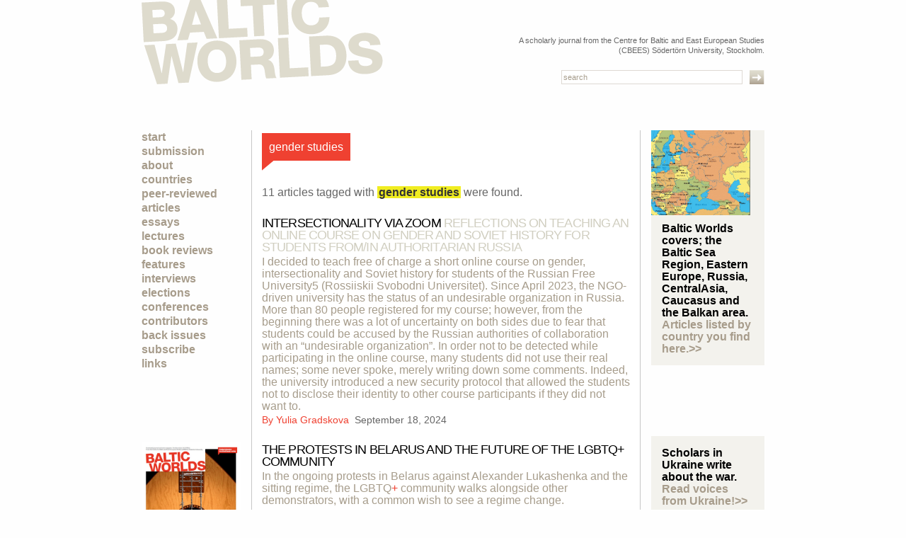

--- FILE ---
content_type: text/html; charset=UTF-8
request_url: https://balticworlds.com/tags/gender-studies/
body_size: 8204
content:
<!DOCTYPE html PUBLIC "-//W3C//DTD XHTML 1.0 Strict//EN" "http://www.w3.org/TR/xhtml1/DTD/xhtml1-strict.dtd">
<html xmlns="http://www.w3.org/1999/xhtml" lang="en-US">
	<head>
		<meta http-equiv="X-UA-Compatible" content="chrome=1"/>		
		<meta http-equiv="Content-Type" content="text/html; charset=UTF-8"/>
		<title>
			Gender Studies &laquo;  balticworlds.com		</title>
		<link rel="shortcut icon" href="https://balticworlds.com/wp-content/themes/baltic-worlds/image/favicon.gif" type="image/vnd.microsoft.icon"/>
		<link rel="alternate" type="application/rss+xml" title="balticworlds.com RSS Feed" href="https://balticworlds.com/feed/" />
		<link rel="pingback" href="https://balticworlds.com/xmlrpc.php" />
		<link rel="stylesheet" href="https://balticworlds.com/wp-content/themes/baltic-worlds/css/screen.css" type="text/css" media="all" />
		<link rel="stylesheet" href="https://balticworlds.com/wp-content/themes/baltic-worlds/css/print.css" type="text/css" media="print" />
		<!--[if lte IE 7]>
			<link rel="stylesheet" type="text/css" media="screen" href="https://balticworlds.com/wp-content/themes/baltic-worlds/css/ie.css"/>
		<![endif]-->
		<!--[if lte IE 6]>
			<link rel="stylesheet" type="text/css" media="screen" href="https://balticworlds.com/wp-content/themes/baltic-worlds/css/ie6.css"/>
			<meta http-equiv="imagetoolbar" content="no"/>
		<![endif]-->
		<script type="text/javascript">
			var html = document.getElementsByTagName("html")[0];
			html.className += html.className.length === 0 ? "javascript" : " javascript";
		</script>
		<meta property="og:site_name" content="balticworlds.com">
		<meta property="og:description" content="A scholarly journal from the Centre for Baltic and East European Studies (CBEES) Södertörn University, Stockholm.">
		<meta property="og:image" content="https://balticworlds.com/wp-content/themes/baltic-worlds/image/logo.png">
		<link rel='dns-prefetch' href='//s.w.org' />
<link rel="alternate" type="application/rss+xml" title="balticworlds.com &raquo; Gender Studies Tag Feed" href="https://balticworlds.com/tags/gender-studies/feed/" />
		<script type="text/javascript">
			window._wpemojiSettings = {"baseUrl":"https:\/\/s.w.org\/images\/core\/emoji\/2.2.1\/72x72\/","ext":".png","svgUrl":"https:\/\/s.w.org\/images\/core\/emoji\/2.2.1\/svg\/","svgExt":".svg","source":{"concatemoji":"https:\/\/balticworlds.com\/wp-includes\/js\/wp-emoji-release.min.js?ver=4.7.29"}};
			!function(t,a,e){var r,n,i,o=a.createElement("canvas"),l=o.getContext&&o.getContext("2d");function c(t){var e=a.createElement("script");e.src=t,e.defer=e.type="text/javascript",a.getElementsByTagName("head")[0].appendChild(e)}for(i=Array("flag","emoji4"),e.supports={everything:!0,everythingExceptFlag:!0},n=0;n<i.length;n++)e.supports[i[n]]=function(t){var e,a=String.fromCharCode;if(!l||!l.fillText)return!1;switch(l.clearRect(0,0,o.width,o.height),l.textBaseline="top",l.font="600 32px Arial",t){case"flag":return(l.fillText(a(55356,56826,55356,56819),0,0),o.toDataURL().length<3e3)?!1:(l.clearRect(0,0,o.width,o.height),l.fillText(a(55356,57331,65039,8205,55356,57096),0,0),e=o.toDataURL(),l.clearRect(0,0,o.width,o.height),l.fillText(a(55356,57331,55356,57096),0,0),e!==o.toDataURL());case"emoji4":return l.fillText(a(55357,56425,55356,57341,8205,55357,56507),0,0),e=o.toDataURL(),l.clearRect(0,0,o.width,o.height),l.fillText(a(55357,56425,55356,57341,55357,56507),0,0),e!==o.toDataURL()}return!1}(i[n]),e.supports.everything=e.supports.everything&&e.supports[i[n]],"flag"!==i[n]&&(e.supports.everythingExceptFlag=e.supports.everythingExceptFlag&&e.supports[i[n]]);e.supports.everythingExceptFlag=e.supports.everythingExceptFlag&&!e.supports.flag,e.DOMReady=!1,e.readyCallback=function(){e.DOMReady=!0},e.supports.everything||(r=function(){e.readyCallback()},a.addEventListener?(a.addEventListener("DOMContentLoaded",r,!1),t.addEventListener("load",r,!1)):(t.attachEvent("onload",r),a.attachEvent("onreadystatechange",function(){"complete"===a.readyState&&e.readyCallback()})),(r=e.source||{}).concatemoji?c(r.concatemoji):r.wpemoji&&r.twemoji&&(c(r.twemoji),c(r.wpemoji)))}(window,document,window._wpemojiSettings);
		</script>
		<style type="text/css">
img.wp-smiley,
img.emoji {
	display: inline !important;
	border: none !important;
	box-shadow: none !important;
	height: 1em !important;
	width: 1em !important;
	margin: 0 .07em !important;
	vertical-align: -0.1em !important;
	background: none !important;
	padding: 0 !important;
}
</style>
<link rel='stylesheet' id='wp-featherlight-css'  href='https://balticworlds.com/wp-content/plugins/wp-featherlight/css/wp-featherlight.min.css?ver=1.3.4' type='text/css' media='all' />
<script type='text/javascript' src='https://balticworlds.com/wp-includes/js/jquery/jquery.js?ver=1.12.4'></script>
<script type='text/javascript' src='https://balticworlds.com/wp-includes/js/jquery/jquery-migrate.min.js?ver=1.4.1'></script>
<link rel='https://api.w.org/' href='https://balticworlds.com/wp-json/' />
<link rel="EditURI" type="application/rsd+xml" title="RSD" href="https://balticworlds.com/xmlrpc.php?rsd" />
<link rel="wlwmanifest" type="application/wlwmanifest+xml" href="https://balticworlds.com/wp-includes/wlwmanifest.xml" /> 
<meta name="generator" content="WordPress 4.7.29" />
			</head>
	<body>
		<div id="header" role="banner">							
			<a id="logo" href="https://balticworlds.com/">
				<img src="https://balticworlds.com/wp-content/themes/baltic-worlds/image/logo.png" alt="balticworlds.com"/>
			</a>
			<div id="search">
				<p>A scholarly journal from the Centre for Baltic and East European Studies (CBEES) Södertörn University, Stockholm.</p>
				<form method="get" id="searchform" action="https://balticworlds.com/">
	<fieldset>
		<div>
			<input type="text" value="search" name="s" id="s"/>
		</div>
		<div class="submit">
			<input type="submit" id="searchsubmit" value="Ok"/>
		</div>
		<span>search</span>
	</fieldset>
</form>
			</div>
		</div>
	<div id="content" role="main" class="archive">

		<div id="left-column">
			<ul>
				<li class="widget"><ul class="widget" role="navigation">							<li>
								<a href="/">
									Start								</a>
															</li>
													<li>
								<a href="/submission/">
									Submission								</a>
															</li>
													<li>
								<a href="/about/">
									About								</a>
								<ul><li><a href="/about/the-editorial-board/">The editorial board</a></li><li><a href="/about/the-scientific-advisory-council">The Scientific Advisory Council</a></li><li><a href="/about/the-foundation-for-baltic-and-east-european-studies/">The Foundation for Baltic and East European Studies</a></li><li><a href="http://balticworlds.com/about/centre-for-baltic-and-east-european-studies/">Centre for Baltic and East European Studies</a></li></ul>							</li>
													<li>
								<a href="/countries/">
									Countries								</a>
															</li>
													<li>
								<a href="/category/peer-reviewed-articles">
									Peer-reviewed articles								</a>
															</li>
													<li>
								<a href="/category/essays/">
									Essays								</a>
															</li>
													<li>
								<a href="/category/lectures">
									Lectures								</a>
															</li>
													<li>
								<a href="/category/reviews/">
									Book Reviews								</a>
															</li>
													<li>
								<a href="/category/features/">
									Features								</a>
															</li>
													<li>
								<a href="/category/interviews/">
									Interviews								</a>
															</li>
													<li>
								<a href="/category/elections/">
									Elections								</a>
															</li>
													<li>
								<a href="/category/conference-reports/">
									Conferences								</a>
															</li>
													<li>
								<a href="/contributors/">
									Contributors								</a>
															</li>
													<li>
								<a href="/back-issues/">
									Back Issues								</a>
															</li>
													<li>
								<a href="/subscribe/">
									Subscribe								</a>
															</li>
													<li>
								<a href="/links/">
									Links								</a>
															</li>
						</ul></li><li class="widget"><h2>Download back issue of Baltic Worlds</h2>			<div class="textwidget"><p><img alt=""src=" https://balticworlds.com/wp-content/uploads/2025/10/BW_2025_3_COVER_jpg.jpg"/> Issue 2025, 3: <a href="/back-issues/">Download.</a></p>
</div>
		</li><li class="widget">			<div class="textwidget">Would you like to contribute to Baltic Worlds?<br/> <a href="/become-a-contributor/">Click here!</a></div>
		</li><li class="widget">			<div class="textwidget"><div style="margin-bottom: 5px;"><a href="http://www.facebook.com/balticworlds">Follow us</a> on Facebook!</div>
<iframe src="//www.facebook.com/plugins/like.php?href=http%3A%2F%2Fwww.facebook.com%2Fbalticworlds&amp;send=false&amp;layout=button_count&amp;width=225&amp;show_faces=false&amp;action=like&amp;colorscheme=light&amp;font=arial&amp;height=21" scrolling="no" frameborder="0" style="border:none; overflow:hidden; width:225px; height:21px;" allowTransparency="true"></iframe></div>
		</li><li class="widget"><ul class="widget tags">
											<li class="						">								<a href="/tags/belarus/" rel="tag">
									Belarus								</a>
							</li>
											<li class="						">								<a href="/tags/communism/" rel="tag">
									Communism								</a>
							</li>
											<li class="						">								<a href="/tags/democracy/" rel="tag">
									democracy								</a>
							</li>
											<li class="weight-2 						">								<a href="/tags/election/" rel="tag">
									election								</a>
							</li>
											<li class="						">								<a href="/tags/estonia/" rel="tag">
									Estonia								</a>
							</li>
											<li class="						">								<a href="/tags/gender/" rel="tag">
									Gender								</a>
							</li>
											<li class="						">								<a href="/tags/latvia/" rel="tag">
									Latvia								</a>
							</li>
											<li class="						">								<a href="/tags/lithuania/" rel="tag">
									Lithuania								</a>
							</li>
											<li class="weight-2 						">								<a href="/tags/poland/" rel="tag">
									Poland								</a>
							</li>
											<li class="weight-5 						">								<a href="/tags/russia/" rel="tag">
									Russia								</a>
							</li>
											<li class="						">								<a href="/tags/soviet/" rel="tag">
									Soviet								</a>
							</li>
											<li class="						">								<a href="/tags/sweden/" rel="tag">
									Sweden								</a>
							</li>
											<li class="weight-2 						">								<a href="/tags/ukraine/" rel="tag">
									Ukraine								</a>
							</li>
									
								<li class="more">
					<a href="/tags/">all tags</a>
				</li>
			</ul>
			</li>			</ul>
		</div>

		<div id="posts">

			
														<h1>
							<a href="https://balticworlds.com/tags/">
								<span class="label label-tag">
									<span>Gender Studies</span>
								</span>
							</a>
						</h1>

						<p class="lead">
							11 articles tagged with <span class="hilite">gender studies</span> were found.
						</p>
				
				
					<div id="post-11546" class="post">

						<h2>
							<a href="https://balticworlds.com/intersectionality-via-zoom/" rel="bookmark" title="Permalink to Intersectionality via zoom">
																Intersectionality via zoom																		<span class="sub">
											Reflections on teaching an online course on gender and Soviet history for students from/in authoritarian Russia										</span>
																</a>
						</h2>

						<p>
							I decided to teach free of charge a short online course on gender, intersectionality and Soviet history for students of the Russian Free University5 (Rossiiskii Svobodni Universitet). Since April 2023, the NGO-driven university has the status of an undesirable organization in Russia. More than 80 people registered for my course; however, from the beginning there was a lot of uncertainty on both sides due to fear that students could be accused by the Russian authorities of collaboration with an “undesirable organization”. In order not to be detected while participating in the online course, many students did not use their real names; some never spoke, merely writing down some comments. Indeed, the university introduced a new security protocol that allowed the students not to disclose their identity to other course participants if they did not want to.						</p>

						<span class="meta">
							<span class="author">
																By 								<a href="http://balticworlds.com/contributors/yulia-gradskova/">
									Yulia Gradskova								</a>
							</span>
														<abbr class="published" title="Wednesday, September 18th, 2024, 12:52 pm">
								September 18, 2024							</abbr>
						</span>

					</div>

				
					<div id="post-9454" class="post">

						<h2>
							<a href="https://balticworlds.com/the-protests-in-belarus-and-the-future-of-the-lgbtq-community/" rel="bookmark" title="Permalink to The protests in Belarus and the future of the LGBTQ+ community">
																The protests in Belarus and the future of the LGBTQ+ community															</a>
						</h2>

						<p>
							In the ongoing protests in Belarus against Alexander Lukashenka and the sitting regime, the LGBTQ<span class="list-bullet">+</span> community walks alongside other demonstrators, with a common wish to see a regime change.						</p>

						<span class="meta">
							<span class="author">
																By 								<a href="http://balticworlds.com/contributors/marina-henrikson/">
									Marina Henrikson								</a>
							</span>
														<abbr class="published" title="Thursday, April 22nd, 2021, 4:39 pm">
								April 22, 2021							</abbr>
						</span>

					</div>

				
					<div id="post-8414" class="post">

						<h2>
							<a href="https://balticworlds.com/path-dependency-and-gender-norms/" rel="bookmark" title="Permalink to Path dependency and gender norms.">
																Path dependency and gender norms.																		<span class="sub">
											Governance and “doing gender”										</span>
																</a>
						</h2>

						<p>
							Gendering postsocialism: old legacies and new hierarchies, Yulia Gradskova and Ildikó Asztalos Morell, Eds.. 2018. London ; New York: Routledge, Taylor & Francis Group.						</p>

						<span class="meta">
							<span class="author">
																By 								<a href="http://balticworlds.com/contributors/reka-geambasu/">
									Réka Geambașu								</a>
							</span>
														<abbr class="published" title="Tuesday, March 26th, 2019, 1:30 pm">
								March 26, 2019							</abbr>
						</span>

					</div>

				
					<div id="post-7845" class="post">

						<h2>
							<a href="https://balticworlds.com/the-butterfly-effect-in-history-making/" rel="bookmark" title="Permalink to The butterfly effect  in history-making">
																The butterfly effect  in history-making																		<span class="sub">
											Conservative subjectivities of women  in the anti-communist discourse in Slovakia										</span>
																</a>
						</h2>

						<p>
							The oral history archive of the non-profit organization Nenápadní hrdinovia (The Inconspicous Heroes) is considered as an example of a wider trend in Slovakia to exploit women’s memories for the purposes of conservative or nationalist interpretations of history, placing women in the traditional roles and discourses of victims, auxiliaries, and self-sacrifice.  Using the concrete oral history project as a vehicle and a case study for the argument, the article contributes to the understanding of the current discursive landscape of memory of state socialism and of gender in Slovakia.						</p>

						<span class="meta">
							<span class="author">
																By 								<a href="http://balticworlds.com/contributors/zuzana-madarova/">
									Zuzana Maďarová								</a>
							</span>
														<abbr class="published" title="Thursday, March 8th, 2018, 3:07 pm">
								March 8, 2018							</abbr>
						</span>

					</div>

				
					<div id="post-7836" class="post">

						<h2>
							<a href="https://balticworlds.com/female-terrorists-political-or-just-mad/" rel="bookmark" title="Permalink to Female terrorists: political or just mad?">
																Female terrorists: political or just mad?																		<span class="sub">
											Conservative narratives in the historiography  of early 20th century female terrorism in Russia										</span>
																</a>
						</h2>

						<p>
							This article discusses the main narratives employed by conservatives at the beginning of the 20th century to explain the political violence committed by women, and it shows how these narratives have been employed in the scholarly analysis of the topic. The article provides an answer to the question why progovernmental conservative views on the female terrorists and terrorism in prerevolutionary Russia have never been influential in the historiography.						</p>

						<span class="meta">
							<span class="author">
																By 								<a href="http://balticworlds.com/contributors/nadezda-petrusenko/">
									Nadezda Petrusenko								</a>
							</span>
														<abbr class="published" title="Thursday, March 8th, 2018, 2:54 pm">
								March 8, 2018							</abbr>
						</span>

					</div>

				
					<div id="post-7830" class="post">

						<h2>
							<a href="https://balticworlds.com/experiences-of-women-at-war/" rel="bookmark" title="Permalink to Experiences  of women at war">
																Experiences  of women at war																		<span class="sub">
											Servicewomen during WWII and in the Ukrainian  armed forces in the conflict in Donbas										</span>
																</a>
						</h2>

						<p>
							This paper examines women’s contribution to war and the perceptions of that contribution by comparing experiences of women in the Red Army during the Second World War and in the Ukrainian Armed Forces in the conflict in the Donbas region. Here it is argued that in both cases structural gender discrimination was ingrained in the military, which accepted women’s contribution to war in times of need, but treated that contribution as subsidiary, thereby distorting men’s and women’s experiences of warfare and facilitating the instrumentalized militarization of women.						</p>

						<span class="meta">
							<span class="author">
																Essay by 								<a href="http://balticworlds.com/contributors/olesya-kromeychuk/">
									Olesya Khromeychuk								</a>
							</span>
														<abbr class="published" title="Thursday, March 8th, 2018, 2:41 pm">
								March 8, 2018							</abbr>
						</span>

					</div>

				
					<div id="post-7824" class="post">

						<h2>
							<a href="https://balticworlds.com/beasts-demons-and-cold-bitches/" rel="bookmark" title="Permalink to Beasts, demons, and cold bitches">
																Beasts, demons, and cold bitches																		<span class="sub">
											Memories of communist women in contemporary Poland										</span>
																</a>
						</h2>

						<p>
							Agnieszka Mrozik analyzes the portrayals of women communists in the Stalinist period in Poland, produced in the framework of nationalist history during the illiberal turn. She argues that biographies of women dignitaries served the broader political function of delivering a cautionary tale against “excessive” liberation of women, so that female communists were often presented as beasts and demons rather than political agents.						</p>

						<span class="meta">
							<span class="author">
																Essay by 								<a href="http://balticworlds.com/contributors/agnieszka-mrozik/">
									Agnieszka Mrozik								</a>
							</span>
														<abbr class="published" title="Thursday, March 8th, 2018, 2:15 pm">
								March 8, 2018							</abbr>
						</span>

					</div>

				
					<div id="post-7817" class="post">

						<h2>
							<a href="https://balticworlds.com/between-gender-blindness-and-nationalist-herstory/" rel="bookmark" title="Permalink to Between gender blindness and nationalist herstory">
																Between gender blindness and nationalist herstory																		<span class="sub">
											The history of Polish women in WWII  as the site of an anti-modernist revolution										</span>
																</a>
						</h2>

						<p>
							This paper discusses the current “herstorical turn” in professional and popular historiography and memory of WWII in Poland: a growing interest in women and the distinctiveness of their wartime experiences. Focusing on one dominant strand of this “herstorical turn” – nationalist herstory – the article reflects on the ways in which women’s history has become one of the platforms a broader illiberal political shift that is currently ongoing in Central Europe.						</p>

						<span class="meta">
							<span class="author">
																By 								<a href="http://balticworlds.com/contributors/weronika-grzebalska/">
									Weronika Grzebalska								</a>
							</span>
														<abbr class="published" title="Thursday, March 8th, 2018, 1:55 pm">
								March 8, 2018							</abbr>
						</span>

					</div>

				
					<div id="post-7811" class="post">

						<h2>
							<a href="https://balticworlds.com/roots-of-illiberal-memory-politics/" rel="bookmark" title="Permalink to Roots of illiberal memory politics.">
																Roots of illiberal memory politics.																		<span class="sub">
											Remembering women in the 1956 Hungarian Revolution										</span>
																</a>
						</h2>

						<p>
							In 2016, commemorations of the 60th anniversary of the 1956 Hungarian Revolution brought new conflicts in memory politics. This article analyzes the reasons for women’s absence from the historiography of the 1956 Revolution and discusses how the polypore state is using the populist turn to introduce hegemonic narratives and to include women in the narrative of “national feminism”.						</p>

						<span class="meta">
							<span class="author">
																By 								<a href="http://balticworlds.com/contributors/andrea-peto/">
									Andrea Petö								</a>
							</span>
														<abbr class="published" title="Thursday, March 8th, 2018, 1:29 pm">
								March 8, 2018							</abbr>
						</span>

					</div>

				
					<div id="post-7789" class="post">

						<h2>
							<a href="https://balticworlds.com/introduction-writing-womens-history-in-times-of-illiberal-revisionism/" rel="bookmark" title="Permalink to Introduction. Writing women’s history in times of illiberal revisionism">
																Introduction. Writing women’s history in times of illiberal revisionism															</a>
						</h2>

						<p>
							As the articles in this issue demonstrate, the revisionist strand of nationalist herstory has certainly made some women visible in narratives about historical events, but it is also highly problematic as it often reproduces traditionalist notions of femininity, masculinity and ideas about women’s “proper” place in history and society.						</p>

						<span class="meta">
							<span class="author">
																By 								<a href="http://balticworlds.com/contributors/weronika-grzebalska/">
									Weronika Grzebalska								</a>
							</span>
														<abbr class="published" title="Wednesday, March 7th, 2018, 3:48 pm">
								March 7, 2018							</abbr>
						</span>

					</div>

				
				<div class="navigation"><ol class="wp-paginate"><li><span class="title">Pages:</span></li><li><span class='page current'>1</span></li><li><a href='https://balticworlds.com/tags/gender-studies/page/2/' title='2' class='page'>2</a></li><li><a href="https://balticworlds.com/tags/gender-studies/page/2/" class="next">next</a></li></ol></div>
			
		</div>


		<div id="right-column">
			<ul>
								<li class="widget">			<div class="textwidget"><img alt="" src="http://balticworlds.com/wp-content/uploads/2014/04/europe-map-e1325883580685.jpg"/>
Baltic Worlds covers; the Baltic Sea Region, Eastern Europe, Russia, CentralAsia, Caucasus and the Balkan area.<br/> <a href="http://balticworlds.com/countries/">
Articles listed by country you find here.>></a>

</div>
		</li><li class="widget">			<div class="textwidget">Scholars in Ukraine write about the war. <br/> <a href="https://balticworlds.com/tags/voices-from-ukraine/"!> Read voices from Ukraine!>></a></div>
		</li><li class="widget">			<div class="textwidget">New Series: Doctoral Thesis Reviews. <br/> <a href="https://balticworlds.com/tags/doctoral-thesis/"!> Read the reviews here!>></a>
</div>
		</li><li class="widget">						<h2>
							<a href="https://balticworlds.com/category/reviews/">
								<span class="label label-reviews">
									<span>reviews</span>
								</span>
							</a>
						</h2>
						<ol>
												<li>
								<h3>
									<a href="https://balticworlds.com/tracing-developments-in-14-east-european-states-since-1989-until-today/" rel="bookmark" title="Permalink to Tracing developments in 14 East European states since 1989 until today.">
																				Tracing developments in 14 East European states since 1989 until today.																			</a>
								</h3>
								<p>
								East Central Europe since 1989. Politics, Culture and Society, Sabrina P. Ramet and Lavinia Stan, (Routledge: London and New York, 2025), 388 pages.								</p>
							</li>
													<li>
								<h3>
									<a href="https://balticworlds.com/alands-autonomy-a-particular-case/" rel="bookmark" title="Permalink to Åland’s autonomy. A particular case">
																				Åland’s autonomy. A particular case																			</a>
								</h3>
								<p>
								Reflexioner från landet som icke är – Sju essäer om oss människor och vårt samhälle [Thoughts from the land that is not – Seven essays about us human beings and our society] Bjarne Lindström, Hangö, Libraria, 2024, 172 pages.								</p>
							</li>
													<li>
								<h3>
									<a href="https://balticworlds.com/a-mosaic-of-the-diversity-of-right-wing-historical-memory/" rel="bookmark" title="Permalink to A mosaic of the diversity of right-wing historical memory">
																						<span class="sup">
													Far-Right Europe online.												</span>
																					A mosaic of the diversity of right-wing historical memory																			</a>
								</h3>
								<p>
								On the Digital Frontline: Far-Right Memory Work in the Baltic, Central and East European Online Spaces Andrej Kotljarchuk and Francesco Zavatti (eds.), (Visby: Eddy, 2023) Opuscula Historia Upsalensia 62 , 197 pages.								</p>
							</li>
													<li>
								<h3>
									<a href="https://balticworlds.com/the-third-generation-displaced-persons-and-new-approaches-to-the-difficult-past/" rel="bookmark" title="Permalink to The third generation displaced persons and new approaches to the difficult past">
																						<span class="sup">
													Challenging the nationalist hegemony												</span>
																					The third generation displaced persons and new approaches to the difficult past																			</a>
								</h3>
								<p>
								Review article of Kassandra Larysa Luciuk, Making Ukrainian Canadians: Identity, Politics, and Power in Cold War Canada, (Ph.D. Dissertation, University of Toronto, 2021) xv<span class="list-bullet">+</span>338 pages.								</p>
							</li>
													<li>
								<h3>
									<a href="https://balticworlds.com/lake-ladoga-a-transnational-history/" rel="bookmark" title="Permalink to Lake Ladoga.  A transnational history">
																				Lake Ladoga.  A transnational history																			</a>
								</h3>
								<p>
								Lake Ladoga: The Coastal History of the Greatest Lake in Europe. Maria Lähteenmäki and Isaac Land, eds.,(Helsinki: Finnish Literature Society, 2023). Studia Fennica Historica vol. 27, 233 pages.								</p>
							</li>
												<li class="more">
							<a href="/category/reviews/">All reviews</a>
						</li>
						</ol>
					</li>			</ul>
		</div>

	</div>

			<div id="footer">
				<p><a href="https://balticworlds.com/about/">Baltic Worlds</a>, Centre for Baltic and East European Studies (CBEES), Södertörn University, Alfred Nobels allé 7, SE- 141 89 Huddinge, Sweden.<br/>Contact mail: <a href="mailto:bw.editor@sh.se">bw.editor@sh.se</a></p>		
			</div>
			
			
<!-- tracker added by Ultimate Google Analytics plugin v1.6.0: http://www.oratransplant.nl/uga -->
<script type="text/javascript">
var gaJsHost = (("https:" == document.location.protocol) ? "https://ssl." : "http://www.");
document.write(unescape("%3Cscript src='" + gaJsHost + "google-analytics.com/ga.js' type='text/javascript'%3E%3C/script%3E"));
</script>
<script type="text/javascript">
var pageTracker = _gat._getTracker("UA-15552866-1");
pageTracker._initData();
pageTracker._trackPageview();
</script>
<script type='text/javascript' src='https://balticworlds.com/wp-content/plugins/wp-featherlight/js/wpFeatherlight.pkgd.min.js?ver=1.3.4'></script>
<script type='text/javascript' src='https://balticworlds.com/wp-includes/js/wp-embed.min.js?ver=4.7.29'></script>
			
			<script type="text/javascript" src="https://balticworlds.com/wp-content/themes/baltic-worlds/javascript/jQuery/jquery-1.3.2.min.js"></script>
			<script type="text/javascript" src="https://balticworlds.com/wp-content/themes/baltic-worlds/javascript/jQuery/jquery-easing.js"></script>
			<script type="text/javascript" src="https://balticworlds.com/wp-content/themes/baltic-worlds/javascript/jQuery/plugin/scrollTo/jquery.scrollTo-min.js"></script>
			<script type="text/javascript" src="https://balticworlds.com/wp-content/themes/baltic-worlds/javascript/O/O.js"></script>
			<script type="text/javascript" src="https://balticworlds.com/wp-content/themes/baltic-worlds/javascript/baltic.js"></script>	
			
	</body>
	
</html>

--- FILE ---
content_type: text/css; charset=UTF-8
request_url: https://balticworlds.com/wp-content/themes/baltic-worlds/css/screen.css
body_size: 4186
content:
/*
 *	Copyright (c) 2009, Yahoo! Inc. All rights reserved.
 *	Code licensed under the BSD License:
 *	http://developer.yahoo.net/yui/license.txt
 *	version: 2.7.0
 */
html{color:#000;background:#FFF;}body,div,dl,dt,dd,ul,ol,li,h1,h2,h3,h4,h5,h6,pre,code,form,fieldset,legend,input,button,textarea,p,blockquote,th,td{margin:0;padding:0;}table{border-collapse:collapse;border-spacing:0;}fieldset,img{border:0;}address,caption,cite,code,dfn,em,strong,th,var,optgroup{font-style:inherit;font-weight:inherit;}del,ins{text-decoration:none;}li{list-style:none;}caption,th{text-align:left;}h1,h2,h3,h4,h5,h6{font-size:100%;font-weight:normal;}q:before,q:after{content:'';}abbr,acronym{border:0;font-variant:normal;}sup{vertical-align:baseline;}sub{vertical-align:baseline;}legend{color:#000;}input,button,textarea,select,optgroup,option{font-family:inherit;font-size:inherit;font-style:inherit;font-weight:inherit;}input,button,textarea,select{*font-size:100%;}


/*
 * Oktavilla Baseline CSS
 * Version 1.0
 */
BODY { font: 100%/1.0 sans-serif; }
OL { padding-left: 2em; }
OL LI { list-style: decimal outside; }
UL { padding-left: 1.5em; }
UL LI { list-style: square outside; }
B, STRONG { font-weight: bold; }
EM, I { font-style: italic; }
TH { font-weight: bold; }
TD, TH { padding: 2px; }
P, TABLE, UL, OL { margin-bottom: .7em; }
INPUT, TEXTAREA, SELECT { padding: 2px; }
.checkbox INPUT, INPUT.checkbox, .radio INPUT, INPUT.radio { padding: 0; width: auto; }
INPUT.submit { width: auto !important; }


/*
 *	Structure
 */
HTML, BODY {
	background: #fefefe;
}
BODY {
	font: 11px/1.3 arial, sans-serif;
	margin-bottom: 20px;
}
H1,
H2,
H3 {
	color: #000;
	text-transform: uppercase;
}
H1 {
	font: 36px/0.95 arial black, sans-serif;
	letter-spacing: -0.05em;
	margin-bottom: 25px;
}
H2 {
	font: 24px/0.95 arial black, sans-serif;
	letter-spacing: -0.05em;
	margin-bottom: 2px;
}
.archive H2,
.search H2,
H3 {
	font: 18px/0.95 arial black, sans-serif;
	letter-spacing: -0.05em;
	margin-bottom: 3px;
}
H1 .sup,
H2 .sup,
H3 .sup {
	color: #a79d8c;
}
H1 .sub,
H2 .sub,
H3 .sub {
	color: #d1cfc1;
}
H1 A,
H2 A,
H3 A {
	color: #000;
}
A {
	color: #a79c8b;
	text-decoration: none;
}
A:focus,
A:hover,
A:hover SPAN,
.active A {
	border-color: #ef4131;
	color: #ef4131;
}
OL,UL {
	margin: 0;
	padding: 0;
}
OL LI,
UL LI {
	list-style: none;
}


/*
 *	Labels
 */
H1 .label,
H2 .label,
#posts .post .teaser .image .label {
	padding: 0 10px;
	margin-bottom: 10px;
	display: inline-block;
	background-color: #ef4131;
	color: white;
	font-size: 16px;
	font-family: arial, sans-serif;
	letter-spacing: 0;
	line-height: 39px;
	text-transform: lowercase;
	position: relative;
}
H1 A SPAN.label:hover,
H1 A SPAN.label:hover SPAN,
H2 A SPAN.label:hover,
H2 A SPAN.label:hover SPAN,
#posts .post .teaser .image .label:hover,
#posts .post .teaser .image .label:hover SPAN {
	color: white !important;
}
H1 .label::before,
H2 .label::before,
#posts .post .teaser .image .label::before {
	content: '';
	background-color: #ef4131;
	position: absolute;
	bottom: -5px;
	left: 0;
	z-index: 1;
	transform: skewY(-40deg);
	height: 14px;
  	width: 21px;
}
#posts .post .teaser .image .label {
	position: absolute;
	left: 0;
	top: 0;
}
H1 .label SPAN,
H2 .label SPAN,
#posts .post .teaser .image .label SPAN {
	position: relative;
	z-index: 1;
}


/*
 *	Site containers
 */
#header,
#content,
#footer {
	margin: 0 auto;
	width: 880px;
}
#header {
	position: relative;
}
#content {
	background: url(../image/bg-posts.gif) repeat-y 155px 0;
	margin-top: 65px;
	overflow: hidden;
}
#left-column {
	float: left;
	margin-right: 15px;
	width: 140px;
}
#posts {
	float: left;
	margin: 0 15px;
	overflow: hidden;
	width: 520px;
}
#right-column {
	float: left;
	margin-left: 15px;
	width: 160px;
}
#footer {
	border-top: solid 1px #c7c7c7;
	color: #666;
	margin: 30px auto;
	padding: 14px 0;
}


/*
 *	Logo
 */
#logo {
	display: block;
	margin-top: -10px;
	height: 129px;
	width: 341px;
}


/*
 *	Left column
 */
#left-column OL,
#left-column UL {
	color: #a79c8b;
	font: bold 16px/1.3 arial, sans-serif;
	text-transform: lowercase;
}
/* SUB MENU */
#left-column UL UL UL {
	display: none;
}
#left-column .active UL {
	display: block;
	font: normal 0.6875em/1.1 arial, sans-serif;
	margin-top: 3px;
	padding-left: 1.4em;
}
#left-column .active LI {
	list-style: disc;
	margin-bottom: 3px;
}
#left-column .active LI A {
	color: #a79c8b;
}
#left-column .active LI A:focus,
#left-column .active LI A:hover {
	color: #ef4131;
}
/* /SUB MENU */
#left-column .widget {
	margin-bottom: 100px;
}
#left-column .widget H2 {
	display: none;
}
#left-column .widget .textwidget {
	background: #f3f2ed;
	color: #000;
	line-height: 1.1;
	margin: 0 0 -50px 0;
	padding: 15px;
	text-transform: none;
}
#left-column .widget .textwidget A {
	color: #a79c8b;
}
#left-column .widget .textwidget A:focus,
#left-column .widget .textwidget A:hover {
	color: #ef4131;
}
#left-column .widget .textwidget IMG {
	margin: -15px 0 7px -15px;
	max-width: 140px;
}


/*
 *	Right column
 */
.single #right-column H3 {
	color: #a79d8c;
	font: bold 16px/1.05 arial, sans-serif;
	text-transform: none;
}
.single #right-column H3 A {
	color: #a79d8c;
}
.single #right-column H3 A:focus,
.single #right-column H3 A:hover {
	color: #ef4131;
}
#right-column .widget IMG {
	margin-bottom: 2px;
	max-width: 160px;
}
#right-column .widget {
	margin-bottom: 100px;
}
#right-column .widget .textwidget {
	background: #f3f2ed;
	color: #000;
	font: bold 1.4545em/1.1 arial, sans-serif;
	padding: 15px;
	text-transform: none;
}
#right-column .widget .textwidget A {
	color: #a79c8b;
}
#right-column .widget .textwidget A:focus,
#right-column .widget .textwidget A:hover {
	color: #ef4131;
}
#right-column .widget .textwidget IMG {
	margin: -15px 0 7px -15px;
	max-width: 140px;
}


/*
 *	Widget
 */
.widget H3 {
	font: bold 16px/1.05 arial, sans-serif;
	letter-spacing: 0;
	text-transform: none;
}
.widget P {
	color: #666;
	display: inline;
}
.contributor-widget P {
	display: block;
}
.widget OL LI {
	margin-bottom: 15px;
}
.widget .more {
	font: bold 16px/1.2 arial, sans-serif;
	padding: 1em 0 0 65px;
	text-align: right;
	text-transform: lowercase;
}
.widget .more A {
	border-bottom: solid 1px #a79c8b;
	color: #a79d8c;
	padding: 0;
}
.widget .more A:focus,
.widget .more A:hover {
	background: none;
	border-bottom: solid 1px #ef4131;
	color: #ef4131;
}
.widget .active A {
	border-color: #ef4131;
	color: #ef4131;
}
/*
 *	Tag widget
 */
.tags {
	overflow: hidden;
	text-align: right;
}
.tags LI {
	float: right;
	margin-left: 3px;
}
.tags LI A {
	color: #d1cfc1;
	display: block;
	padding: 0 3px;
}
.tags LI A:focus,
.tags LI A:hover {
	background: #d1cfc1;
	color: #fff;
}
.tags .weight-2 A {
	color: #c6c4b7;
}
.tags .weight-2 A:focus,
.tags .weight-2 A:hover {
	background: #c6c4b7;
}
.tags .weight-3 A {
	color: #bbb9ac;
}
.tags .weight-3 A:focus,
.tags .weight-3 A:hover {
	background: #bbb9ac;
}
.tags .weight-4 A {
	color: #b0aea1;
}
.tags .weight-4 A:focus,
.tags .weight-4 A:hover {
	background: #b0aea1;
}
.tags .weight-5 A {
	color: #a5a396;
}
.tags .weight-5 A:focus,
.tags .weight-5 A:hover {
	background: #a5a396;
}
.tags .active A {
	color: #ef4131;
}
.tags .active A:focus,
.tags .active A:hover {
	background: #ef4131;
	color: #fff;
}


/*
 *	Posts
 */
#posts .post {
	margin-bottom: 25px;
}
#posts .contributor {
	overflow: hidden;
}
#posts .post H1 SPAN {
	display: block;
}
#posts .post H1 .label {
	float: right;
	margin: 5px 0 5px 20px;
}
.single #posts .post H2 {
	color: #444;
	font: 1.6364em/1.0 arial black, sans-serif;
	letter-spacing: -0.05em;
	margin: 1.4em 0 3px;
	text-transform: uppercase;
}

.single #posts .post P.extra-space {
	margin-top: 1.4em;
}
.single #posts .post P B,
.single #posts .post P STRONG {
	font: bold 0.875em/1.0 arial, sans-serif;
	text-transform: uppercase;
}
.javascript .single #posts .post P B,
.javascript .single #posts .post P STRONG {
	border-top: solid 1px #d1cfc1;
	color: #a79c8b;
	display: block;
	float: left;
	font: bold 1em/1.1 arial, sans-serif;
	letter-spacing: 0;
	margin: -5px 12px 0 0;
	padding-top: 3px;
	text-transform: none;
}
.javascript .single #posts .reviews P B,
.javascript .single #posts .reviews P STRONG {
	border: none;
	color: #000;
	display: inline;
	float: none;
	font: bold 0.875em/1.0 arial, sans-serif;
	margin: 0;
	padding: 0;
	text-transform: uppercase;
}
.javascript .single #posts .post BLOCKQUOTE B,
.javascript .single #posts .post BLOCKQUOTE STRONG,
.javascript .single #posts .post BLOCKQUOTE P B,
.javascript .single #posts .post BLOCKQUOTE P STRONG {
	border: none;
	color: #444;
	font: bold 1em/1.3 georgia, serif;
	margin: 0;
	padding: 0;
}
.single #posts .post BLOCKQUOTE B,
.single #posts .post BLOCKQUOTE STRONG {
	font: bold 1em/1.3 georgia, serif;
	text-transform: none;
}
.single #posts .post BLOCKQUOTE {
	font-weight: bold;
	padding: 0 0 10px 45px;
	text-transform: none;
}
#posts .contributor H2 {
	font-size: 1.6364em;
	margin-bottom: 1em;
}
#posts .post #contributor-content-list {
	clear: both;
	margin-top: 40px;
}
#posts .post #contributor-content-list OL {
	padding: 0;
}
#posts .post #contributor-content-list LI {
	list-style: none;
}
#posts .post #contributor-content-list H2 {
	color: #a79d8c;
	font: bold 1.4545em/1.05 arial, sans-serif;
	letter-spacing: 0;
	text-transform: none;
}
#posts .post #contributor-content-list H2 SPAN {
	color: #000;
}
#posts .post .published {
	color: #666;
	font: 1.0em/1.3 arial, sans-serif;
	margin-bottom: 1em;
	text-decoration: none;
}
#posts .post .published SPAN {
	text-transform: capitalize;
}
#posts .post .byline {
	clear: both;
	color: #a79c8b;
	font: bold 1.4545em/1.0 arial, sans-serif;
	letter-spacing: 0;
	text-align: right;
}
#posts .post .byline A {
	border: none;
}
#posts .post OL,
#posts .post UL {
	font: 1.0909em/1.3 georgia, serif;
	margin-bottom: 11px;
	padding-left: 2em;
}
#posts .post OL LI {
	list-style: decimal;
}
#posts .post UL LI {
	list-style: square;
}
#posts .post LI {
	margin-bottom: 0.7em;
}
#posts .post P {
	color: #444;
	font: 1.4545em/1.3 georgia, serif;
}
#posts .post P A,
#posts .post .more {
	font-family: arial, sans-serif;
}
#posts .post P A {
	border-bottom: solid 1px #a79c8b;
	font-weight: bold;
}
#posts .post P A:hover {
	border-bottom: solid 1px #ef4131;
}
#posts .post P.more {
	text-align: right;
	text-transform: lowercase;
}
#posts .post .lead,
.archive #posts .post P,
.search #posts .post P {
	color: #a79d8c;
	font: 1.4545em/1.1 arial, sans-serif;
	margin-bottom: 2px;
}
.archive #posts .lead,
.search #posts .lead {
	color: #666;
	font-size: 1.4545em;
	margin-bottom: 25px;
}
#posts .post .meta {
	display: block;
	font: 1.2727em/1.0 arial, sans-serif;
	margin-top: 2px;
}
#posts .post .meta,
#posts .post .meta A {
	color: #ef4131;
	font-weight: normal;
}
#posts .post .meta A {
	border: none;
}
#posts .post .meta A:hover {
	border-bottom: solid 1px #ef4131;
}
#posts .post .author,
#posts .post .comments {
	white-space: nowrap;
}
#posts .post .comments {
	margin-left: 0.3em;
}
#posts .post .published {
	margin-left: 0.3em;
}
#posts #article-additional .comments {
	margin-left: 0;
}
#posts .post .comments A {
	white-space: nowrap;
}
#posts .post .comments SPAN,
.single #posts .post .comments SPAN {
	display: none;
}
#posts .post .comments A SPAN {
	display: inline;
}
.single #posts .post .comments A SPAN {
	display: block;
}
#posts .post .caption {
	color: #666;
	font: 1em/1.3 arial, sans-serif;
	margin: -30px 0 30px;
}
#posts .contributor .caption {
	margin-top: 0;
}
#posts .post .image-thumbnail {
	width: 160px;
}
#posts .post .image-left {
	float: left;
	margin: 0 2em 1em 0;
}
#posts .post .image-left P {
	text-align: right;
}
#posts .post .image-right {
	float: right;
	margin: 0 0 1em 2em;
}
#posts .post .image-left IMG,
#posts .post .image-right IMG {
	margin-bottom: 3px;
}
.single #posts .post {
	margin-bottom: 0;
}
.single #posts .post IMG,
.page #posts .post IMG {
	margin-bottom: 30px;
}
.single #posts .post .slideshow IMG,
.page #posts .post .slideshow IMG {
	margin-bottom: 0;
}
.single #posts .post .lead {
	display: none;
	margin-bottom: 1em;
}
#posts .post #references H2 {
	border: none;
	color: #a79c8b;
	float: none;
	font: bold 1.4545em/1.0 arial, sans-serif;
	letter-spacing: 0;
	margin: 0 0 5px;
	padding: 0;
	text-transform: uppercase;
}
#references {
	margin: 20px 0;
}
#article-additional {
	background: #f3f2ed;
	float: right;
	font: bold 1.4545em/1.3 arial, sans-serif;
	margin: 0 0 0.7em 0.7em;
	padding: 10px;
	text-transform: lowercase;
	width: 140px;
}
#article-additional .active {
	color: #ef4131;
}
#article-additional .comments {
	display: block;
}
/*
 *	Teaser specific (main column on home page)
 */
#posts .post .teaser {
	margin-bottom: 25px;
}
#posts .post .teaser .image {
	margin-bottom: 13px;
	position: relative;
}
#posts .post .theme-teaser .image {
	margin: -23px 0 13px -15px;
}
#posts .post .teaser P .meta {
	font: 0.875em/1.1 arial, sans-serif;
}
#posts .post .theme-teaser {
	background: #f3f2ed;
	padding: 15px;
}
#posts .post .theme-teaser .related {
	margin-top: 10px;
}
#posts .post .theme-teaser .related .lead {
	display: inline;
}
.teaser-header {
	color: #a79d8c;
}
.frontpage #posts .sup,
.frontpage #posts .sub {
	display: block;
}


/*
 *	Page template
 */
#posts .page H2,
#posts .page P {
	color: #666;
	font: 1.4545em/1.3 arial, sans-serif;
}
#posts .page H2 {
	font-weight: bold;
	letter-spacing: 0;
	margin-bottom: 15px;
	text-transform: none;
}
#posts .page H2 A {
	color: #a79d8c;
}
#posts .page H2 A:hover {
	color: #ef4131;
}
/*
 *	Tags page specific
 */
#posts .page .tags {
	font: bold 1.4545em/1.3 arial, sans-serif;
	overflow: hidden;
	padding: 0;
	text-align: left;
	text-transform: lowercase;
}
#posts .page .tags LI {
	float: left;
	list-style: none;
	margin: 0 5px 3px 0;
}
#filter-tags {
	display: none;
}
.javascript #filter-tags {
	display: block;
}


/*
 *	Slideshow
 */
#posts #slideshow {
	margin-bottom: 30px;
	padding-top: 14px;
	position: relative;
}
#posts #slideshow UL {
	margin: 0;
	padding: 0;
}
#posts #slideshow LI {
	list-style: none;
	margin: 0;
}
#posts #slideshow .caption {
	font: 0.9167em/1.3 arial,sans-serif;
	margin: 0;
}
#posts #slideshow .slideshow-navigation {
	top: 0;
	overflow: hidden;
	position: absolute;
}
#posts #slideshow .slideshow-navigation LI {
	background: #f3f3f3;
	color: #666;
	cursor: pointer;
	float: left;
	font: 0.9167em/1.1 arial,sans-serif;
	padding: 1px 5px;
}
#posts #slideshow .slideshow-navigation .active {
	background: #ef4131;
	color: #fff;
}


/*
 *	Page navigation
 */
.navigation {
	float: right;
	font: bold 1.4545em/1.0 arial, sans-serif;
	text-transform: lowercase;
}
.navigation OL {
	overflow: hidden;
	padding-bottom: 5px;
}
.navigation .title {
	display: none;
}
.navigation LI {
	float: left;
	margin-left: 8px;
}
.navigation LI A {
	border-bottom: solid 1px #a79c8b;
	color: #a79d8c;
	padding: 0;
}
.navigation LI A:hover,
.navigation .current {
	background: none;
	border-bottom: solid 1px #ef4131;
	color: #ef4131;
}


/*
 *	Entry list
 */
#posts .page .entry-list {
	font-size: 1em;
	margin: 20px 0;
	overflow: hidden;
	padding: 0;
}
#posts .page .entry-list .entry {
	float: left;
	list-style: none;
	margin: 0 20px 20px 0;
	width: 160px;
}
#posts .page .entry-list .entry .caption {
	margin: 0 0 0.7em;
}
#posts .page .entry-list .first {
	clear: left;
}
#posts .page .entry-list .last {
	margin-right: 0;
}
#posts .page .entry-list H2 {
	margin: 2px 0;
}
#posts .page .entry-list P {
	color: #666;
	font-size: 1em;
}



/*
 *	Forms
 */
/*
 *	Searchform
 */
#search {
	position: absolute;
	bottom: 0;
	right: 0;
}
#search P {
	color: #666;
	margin-bottom: 20px;
	text-align: right;
	width: 370px;
}
#searchform {
	float: right;
	position: relative;
}
#searchform DIV,
#search-contributor DIV {
	display: inline;
}
#searchform SPAN {
	color: #a79d8c;
	display: none;
	position: absolute;
	top: 5px;
	left: 4px;
}
#searchform .screen-reader-text {
	display: none;
}
#s,
#contributor-name {
	border: solid 1px #ded9d3;
	color: #a79d8c;
	padding: 3px 2px;
}
#s {
	width: 250px;
}
#contributor-name {
	width: 120px;
}
FORM .submit INPUT,
#searchform .submit INPUT {
	background: url(../image/button-search.gif) no-repeat 0 1px;
	border: none;
	color: #fff;
	cursor: pointer;
	margin-left: 7px;
	text-indent: -9999px;
	height: 21px;
	width: 21px;
}
/*
 *	Contributor search
 */
#contributor-name {
	margin: 10px 0 20px;
}
/*
 *	Page forms (subscribe, become a contributor etc..)
 */
#posts .page FORM {
	background: #f3f2ed;
	padding: 15px 20px;
	margin: 20px 0;
}
#posts .page FORM P {
	color: #666;
	font: bold 1.4545em/1.3 arial, sans-serif;
	margin-bottom: 1.4em;
}
#posts .page FORM P SPAN {
	color: #a79d8c;
	display: block;
	font-weight: normal;
}
#posts .page FORM .disclaimer {
	font-size: 1em;
	font-weight: normal;
	margin: 0;
}
#posts .page FORM .disclaimer SPAN {
	display: inline;
	font-weight: bold;
}
#posts .page FORM .rss {
	background: url(../image/bg-comment.jpg) repeat-x 0 0;
	color: #fff;
	font-size: 1.4545em;
	margin: 0 0 -16px -20px;
	padding: 15px 20px;
	width: 480px;
}
#posts .page FORM .rss SPAN {
	display: inline;
}
#posts .page FORM .rss A {
	border-bottom-color: #fff;
	color: #fff;
}
#posts .page FORM .rss IMG {
	display: inline;
	margin-left: 0.3em;
}
.page FORM DIV {
	float: left;
	margin-bottom: 7px;
	position: relative;
}
.page FORM .alert-box {
	float: none;
}
.page FORM .new-line {
	clear: both;
}
.page FORM INPUT,
.page FORM TEXTAREA {
	background: #fefefe;
	border: none;
	color: #a79d8c;
	font: 1.4545em/1.3 arial, sans-serif;
	margin-right: 1.4em;
	padding: 5px;
}
.page FORM TEXTAREA {
	min-height: 100px;
	width: 408px;
}
.page FORM INPUT:focus,
.page FORM INPUT:hover,
.page FORM TEXTAREA:focus,
.page FORM TEXTAREA:hover {
	background: #fff;
}
.page FORM LABEL {
	color: #a79d8c;
	display: block;
	font: 1.4545em/1.3 arial, sans-serif;
	margin-bottom: 2px;
}
.page FORM .check-box {
	margin: 0.7em 0;
}
.page FORM .check-box INPUT {
	margin-right: 0.3em;
}
.page FORM .check-box LABEL {
	display: inline;
}
.page FORM .submit {
	margin-top: 1.4em;
}
.page FORM .submit INPUT {
	background: url(../image/bg-comment.jpg) repeat-x 0 50%;
	color: #fff;
	font: bold 1.4545em/1.0 arial, sans-serif;
	margin: 10px 0;
	padding: 3px 5px;
	/*position: absolute;
	right: 60px;
	bottom: 10px;*/
	text-indent: 0;
	text-transform: uppercase;
	height: auto;
	width: auto;
}
#posts .page FORM .alert-box {
	margin-bottom: 20px;
}
#posts .page FORM .alert-box .alert-box-heading {
	display: block;
	font: bold 1.4545em/1.0 arial, sans-serif;
	margin-bottom: 5px;
}
#posts .page FORM .alert-box UL {
	color: #ef4131;
	font: 1.0909em/1.3 arial, sans-serif;
	margin-bottom: 0;
}


/*
 *	Utility
 */
P .list-bullet {
	color: #ef4131;
}


/*
 *	Highlight search term
 */
#posts P .hilite {
	background: #f0ed21;
	color: #333;
	font-weight: bold;
	padding: 0 2px;
}
#posts .post H1 .hilite {
	display: inline;
}


/*
 *	Sociable
 */
.toggle-sociable {
	cursor: pointer;
	display: block;
}
.javascript .sociable {
	display: none;
	overflow: hidden;
}
#posts .post .sociable UL {
	margin: 7px 0;
	padding: 0;
}
#posts .post .sociable LI {
	float: left;
	list-style: none;
	margin: 0 5px 5px 0;
}
#posts .post .sociable IMG {
	margin-bottom: 0;
}


/*
 *	Disqus
 */
.dsq-comment-count {
	text-transform: lowercase;
}
#disqus_thread {
	clear: both;
	margin: 25px 0 0;
}
.dsq-brlink,
.dsq-header-avatar,
#disqus_thread .dsq-dc-logo,
#disqus_thread .dsq-comment-footer,
.dsq-comment-header-likes,
.dsq-sharing-options,
#disqus_thread #dsq-content .dsq-moderator .dsq-moderator-star {
	display: none;
}
#disqus_thread H3 {
	font: bold 1.3333em/1.3 arial, sans-serif;
	letter-spacing: 0;
	text-transform: none;
}
#disqus_thread #dsq-content .dsq-login-button {
	margin-right: 10px;
}
#disqus_thread #dsq-content .dsq-login-buttons {
	background: none;
	margin: 0;
	padding-left: 0;
}
#disqus_thread #dsq-content .dsq-textarea .dsq-textarea-wrapper,
#disqus_thread #dsq-content .dsq-post-fields .dsq-input-wrapper {
	background: #fff;
	border: none;
	color: #a79d8c;
}
#posts .post #disqus_thread .dsq-autheneticate-copy {
	color: #a79d8c;
	font: 1.3333em/1.3 arial, sans-serif;
}
#posts .post #disqus_thread .dsq-help {
	font-weight: normal;
	text-transform: lowercase;
}
#dsq-content .dsq-post-area {
	background: #f3f2ed;
	padding: 15px 20px;
	margin-bottom: 20px;
}
#disqus_thread #dsq-content .dsq-comment-message {
	color: #444;
	font: 1.1667em/1.3 georgia, serif;
	margin: 3px 0 20px;
}
#disqus_thread #dsq-content .dsq-comment-header-meta {
	padding: 0;
}
#disqus_thread #dsq-content .dsq-options {
	background: #f3f2ed url(../image/bg-comment.jpg) repeat-x 0 0;
	color: #fff;
	padding: 10px;
}
#disqus_thread #dsq-content .dsq-options .dsq-item-sort {
	margin-right: 5px;
}
#disqus_thread #dsq-content .dsq-options A {
	color: #fff;
}
#posts .post #dsq-comments {
	margin: 20px 0;
	padding: 0;
}
#dsq-comments-title H3 {
	color: #a79d8c;
	margin-bottom: 0.7em;
	text-transform: uppercase;
}
#disqus_thread #dsq-content .dsq-comment-header {
	background: #fff;
	border-bottom: solid 1px #b6ad9c;
	padding-bottom: 2px;
}
.single #posts .post #disqus_thread IMG {
	margin-bottom: 0;
}


--- FILE ---
content_type: text/css; charset=UTF-8
request_url: https://balticworlds.com/wp-content/themes/baltic-worlds/css/print.css
body_size: -34
content:
#header,
#content,
#footer,
#posts {
	clear: both;
}
#left-column,
#right-column,
#search,
#article-additional,
#disqus_thread,
#comments,
#posts .post H1 .label {
	display: none !important;
}
#header {
	position: static;
}
#logo {
	margin: 0;
}
#content {
	overflow: visible;
}
#footer {
	margin: 0;
	width: 520px;
}
#posts {
	margin: 0;
	overflow: visible;
}
#posts .post .theme-teaser {
	border: solid 2px #f3f2ed;
}
#posts .page .entry-list {
	overflow: visible;
}
H1 .label, 
H2 .label, 
#posts .post .teaser .image .label {
	overflow: visible;
	text-indent: 0;
	width: auto;
}

--- FILE ---
content_type: text/javascript; charset=UTF-8
request_url: https://balticworlds.com/wp-content/themes/baltic-worlds/javascript/baltic.js
body_size: 1635
content:
var baltic = function() {
	var	DOMReady = function() {			
		$("a[rel=external]").live("click", function(e) {
			e.preventDefault();
			window.open(this);
		}).attr("title", "Öppnas i ett nytt fönster.");
		
		baltic.archive.init();
		baltic.article.init();
		baltic.search.init();
		baltic.sociable.init();
		baltic.tagfilter.init();
	};
	return {	
		init: function() {
			O.init();
			O.form.init();
			baltic.slideshow.init([{ "element": "#slideshow ul", "type": "default" }]);
			$(document).ready(DOMReady);
		},
	};
}();

baltic.archive = function() {
	var sibling;
	var parent;
	return {
		init: function() {
			$("#archive a").live("click", function(e) {
				sibling = this.nextSibling.nodeType !== 3 ? this.nextSibling : this.nextSibling.nextSibling;
				if (sibling) {
					e.preventDefault();
					parent = $(sibling.parentNode);
					if (parent.hasClass("active")) {
						parent.removeClass("active");
					} else {
						parent.addClass("active");
					}
				}
			})
		}
	};
}();

baltic.article = function() {
	return {
		init: function() {
			if($("#content").hasClass("single")) {
				if(!$("#posts .post").hasClass("reviews")) {
					$("#posts .post p:has(strong)").addClass("extra-space");
				}
			}
		}
	};
}();

baltic.search = function() {
	var defaultText;
	var label;
	var searchField;
	var searchForm;
	return {
		init: function() {
			searchField = $("#s");
			searchForm = $("#searchform");
			if(searchForm !== null && searchField !== null) {
				defaultText = searchField.attr("value");
				label = searchForm.find("span");
				searchField.bind("focus", function() {
					if(searchField.attr("value") === defaultText) {
						if (!$.browser.msie && label !== null) {
							label.show();
							label.fadeOut();
						}
						searchField.attr("value", "");
					}
				});
				searchField.bind("blur", function() {
					if(searchField.attr("value") === "") {
						if(!$.browser.msie && label !== null) {
							label.fadeIn("fast", function() {
								label.hide();	
								searchField.attr("value", defaultText);	
							});
						} else {
							searchField.attr("value", defaultText);	
						}					
					}
				});				
			}
		}
	};
}();

baltic.slideshow = function() {
	var slideshowInit = false;
	
	var show = function($li) {
		$li.addClass("active");
		var $slideshow = $li.parent().prev();
		var no = $li.data("no");
		var positions = $slideshow.data("positions");
		var	position = 0;
		for (var i = 0; i < no; i++) {
			position += positions[i];
		}
		var type = $slideshow.data("type");
		if (type == "vertical") {
			var $parent = $slideshow.parent();
			$slideshow.parent().height(positions[no]);
			$parent.css({"marginBottom": Math.max($slideshow.data("maxSize") - positions[no], 0) + "px"});
			$slideshow.animate({"marginTop": -position + "px"}, 250, "easeInOutQuart");
		} else {
			$slideshow.animate({"marginLeft": -position + "px"}, 250, "easeInOutQuart");
		}
		$li.siblings().removeClass("active");
	};
	
	var addSlide = function($slideshow, $slide) {
		var type = $slideshow.data("type");
		var width = $slide.find("img").width();
		$slide.width(width);
		var size = width;
		if (type == "vertical") {
			size = $slide.height();
		} else {
			$slide.css({"float": "left"});	
		}
		var positions = $slideshow.data("positions");
		positions[$slide.data("no")] = size;
		$slideshow.data("positions", positions);
		var maxSize = Math.max(size, $slideshow.data("maxSize") ? $slideshow.data("maxSize") : 0);
		$slideshow.data("maxSize", maxSize);
		if (type == "vertical") {
			if ($slide.data("no") == 0) {
				$slideshow.parent().height(maxSize);
			}
		} else {
			$slideshow.parent().width(maxSize);
			$slideshow.width(size + $slideshow.width());
		}
		$slide.css({
			"visibility": "visible"
		});
	};
	
	var DOMReady = function(options) {
		for (var i = 0, ln = options.length; i < ln; i++) {
			var $el = $(options[i].element);
			var $items = $el.children();
			if ($items.length > 1) {
				$el.parent().css({
					position: "relative"
				});
				var $container = $el.parent().wrapInner("<div class=\"slideshow\"></div>").children();
				$container.wrapInner("<div></div>");
				var $slideshow = $container.children();
				$slideshow.data("type", options[i].type ? options[i].type : "default");
				$slideshow.data("positions", []);
				var $wrapper = $slideshow.parent();
				$wrapper.css({overflow: "hidden"});
				//$wrapper.height(0);
				
				var $ul = $("<ul class=\"slideshow-navigation\"></ul>");
				$items.each(function(j) {
					$slide = $(this);
					$slide.data("no", j);
					
					// adding images when they're loaded
					var $images = $(this).find("img");
					if ($images.length > 0) {
						var image = $images.get(0);
						if (!image.complete) {
							$images.load(addSlide($slideshow, $slide));
						} else {
							addSlide($slideshow, $slide);
						}
					}
				
					// adding navigation
					var $li = $("<li>" + (j + 1) + "</li>");
					if (j == 0) {
						$li.addClass("active");
					}
					$li.data("no", j);
					$ul.append($li);
				});
				$wrapper.append($ul);
				
				if (!slideshowInit) {
					slideshowInit = true;
					$("ul.slideshow-navigation li").live("click", function() {
						show($(this));
					});
				}
			}
			
		}
	};
	return {
		init: function(options) {
			$(document).ready(function() {
				DOMReady(options);
			});
		}
	};
}();

baltic.sociable = function() {
	var el;
	return {
		init: function() {
			$(".toggle-sociable").live("click", function(e) {
				e.preventDefault();
				el = $($(this).siblings(".sociable"));
				if(el.css("display") === "block") {
					el.fadeOut();
				} else {
					el.fadeIn();
				}
			});
		}
	};
}();

baltic.tagfilter = function() {
	var DOMReady = function() {
		if ($("#content").hasClass("tags-page")) {
			var filterBox = $("#filter-tags");
			var filterInput = $("#filter-tags-input");
			var filterReset = $("<a href=\"#\">Clear</a>").hide();
			var tags = $(".node-type-tag");
			
			filterInput.after(filterReset);
			
			filterReset.click(function(e) {
				filterInput.attr("value", "");
				tags.show();
				filterReset.hide();
				e.preventDefault();
			});
			
			filterInput.bind("keyup", function() {
				var str = this.value.toLowerCase();
				str != "" ? filterReset.show() : filterReset.hide();
				
				tags.each(function() {
					var self = $(this);
					if (typeof self.data("content") === "undefined") {
						self.data("content", $(self.find("a")[0]).html().toLowerCase());
					}
					self.data("content").indexOf(str) === -1 ? self.hide() : self.show();
				});
			});
		}
	};
	return {
		init: function() {
			DOMReady();
		}
	};
}();


baltic.init();

--- FILE ---
content_type: text/javascript; charset=UTF-8
request_url: https://balticworlds.com/wp-content/themes/baltic-worlds/javascript/O/O.js
body_size: 3130
content:
/*
 * O.js
 * By Oktavilla (http://oktavilla.se)
 */


var O = {	
	init: function() {
		/*@cc_on
		@if (@_jscript_version < 5.7)
			try {
				document.execCommand("BackgroundImageCache", false, true);
				this.isIE6 = true;
			} catch (e) {}
		@end @*/
	},
	
	getClassNameValue: function(el, prefix) {
		var ret = new RegExp(".*" + prefix + "-(.*?)(?:\\s|$).*").exec(el.className);
		if (ret) {
			return ret[1];
		}
		return null;
	},
	
	getAnchoredElement: function(anchor) {
		return $$(anchor.href.replace(/.*\#(.*)/, "$1"));
	},

	getActualWidth: function(elem) {
		elem = $(elem);
		var margin = O.stripPx(elem.getStyle("margin-left")) + O.stripPx(elem.getStyle("margin-right"));
		return elem.offsetWidth + margin;
	},

	getActualHeight: function(elem) {
		elem = $(elem);
		var margin = O.stripPx(elem.getStyle("margin-bottom")) + O.stripPx(elem.getStyle("margin-top"));	
		return elem.offsetHeight + margin;
	},
	
	getActualOffset: function(elem) {
		var offsetY = 0, offsetX = 0;
		while (elem.offsetParent) {
			offsetX += elem.offsetLeft;
			offsetY += elem.offsetTop;	
			elem = elem.offsetParent;
		}
		return {x: offsetX, y: offsetY};
	},

	getPosition: function(el, el2) {
		var pos = {x: 0, y: 0};
		while (el.offsetParent && el != el2) {
			pos.x += el.offsetLeft;
			pos.y += el.offsetTop;
			el = el.offsetParent;
		}
		return pos;
	},

   scrollTo: function(elm) {
       var position = O.getPosition(elm);
       window.scrollTo(position.x, Math.max(position.y - 20, 0));
   },
   
   stripPx: function(str) {
		var value = parseInt(str.substring(0, str.length - 2));
		if (isNaN(value)) {
			return 0;
		}
		return value;
	},
	
	isVisible: function(el) {
		while (el.parentNode) {
			if ($(el).css("display") == "none" || $(el).css("visibility") == "hidden") {
				return false;
			}
			el = el.parentNode;
		}
		return true;
	},
	
	trim: function(str) {
		return str.replace(/^\s+|\s+$/g, "");
	},

	numericStrip: function(str) {
		return str.replace(/ |-|\/|\.|\+/gi, "");
	},

	addParameter: function(url, name, value) {
		return url + (url.indexOf("?") < 0 ? "?" : "&") + name + "=" + value;
	},

	getFirstNode: function(node) {
		return node.firstChild.nodeType == 3 ? node.childNodes[1] : node.firstChild;
	},
	
	debug: function(str) {
		if (str !== null) {
			var debug = $("#debug");
			if (!debug.get(0)) {
				debug = $("<div></div>").attr({
					id: "debug",
					style: "position: absolute; right: 0; top: 50px; font: 11px verdana; background: white; padding: 10px; background: white; opacity: .5; z-index: 99999999;"
				});
				$(document.body).append(debug);
			}
			str = str.replace(">", "&gt;");
			str = str.replace("<", "&lt;");
			str = str + "<br/>";
			debug.html(debug.html() + str);
		}
	},
	
	readCookie: function(name) {
		var cookie = document.cookie.split(";");
		for (var i = 0, l = cookie.length; i < l; i++) {
			var c = cookie[i];
			while (c.charAt(0) == " ") c = c.substring(1, c.length);
			if (c.indexOf(name + "=") == 0) return unescape(c.substring((name + "=").length, c.length));
		}
		return null;
	},
	
	writeCookie: function(name, value, days) {
		var expires = "";
		if (days) {
			var date = new Date();
			date.setTime(date.getTime() + (days * 24 * 60 * 60 * 1000));
			var expires = "; expires=" + date.toGMTString();
		}
		document.cookie = name + "=" + escape(value) + "; expires=" + expires + "; path=/";
		return value;
	}
};


/**
 * Slider class
 * @param {Object} elem
 */
O.slider = function(elem, duration, easing) {
	this.duration = duration || 500;
	this.easing = easing || O.easing.expoOut;
	this.elem = $(elem);
	this.wrapper = $(document.createElement("div"));
	this.wrapper.style.position = "relative";
	this.wrapper.style.overflow = "hidden";
	this.wrapper.style.height = "0";
	this.elem.style.display = "block";
	this.elemWidth = O.getActualWidth(this.elem);
	this.elemHeight = O.getActualHeight(this.elem);
	this.elem.parentNode.insertBefore(this.wrapper, this.elem);
	this.wrapper.appendChild(this.elem);
	this.elem.style.position = "absolute";
	this.elem.style.left = "0px";
	this.elem.style.bottom = "0px";
	this.elemWidthPadding = O.stripPx(elem.getStyle("padding-left")) + O.stripPx(elem.getStyle("padding-right"));
	this.isVisible = this.elem.hasClass("display");
	this.wrapper.style.width = (this.elemWidth) + "px";
	this.wrapper.style.height = (this.isVisible ? this.elemHeight : 0) + "px";
	this.elem.style.width = (this.elemWidth - this.elemWidthPadding) + "px";
	this.fullWidth = "auto";
	/*@cc_on
		this.fullWidth = (this.elemWidth - this.elemWidthPadding) + "px";
	@*/
};
O.slider.prototype.open = function(options) {
	var options = options ? options : {};
	var duration = options.duration || this.duration;
	var easing = options.easing || this.easing;
	var callback = options.callback || null;
	var force = options.force || false;

	if (!this.isInTransition || force) {
		this.isInTransition = true;
		this.elemWidth = O.getActualWidth(this.elem);
		this.elemHeight = O.getActualHeight(this.elem);
		var slider = this;
		this.wrapper.animate({ height: this.elemHeight }, { duration: duration, callback: function() { slider.isVisible = true; slider.isInTransition = false; slider.elem.style.position = "relative"; slider.elem.style.width = slider.fullWidth; this.style.height = "100%"; this.style.width = "100%"; if (callback) { callback(); } } });
	}
};
O.slider.prototype.close = function(options) {
	var options = options ? options : {};
	var duration = options.duration || this.duration;
	var easing = options.easing || this.easing;
	var callback = options.callback || null;
	var force = options.force || false;

	if (!this.isInTransition || force) {
		this.isInTransition = true;
		this.elemWidth = O.getActualWidth(this.elem);
		this.elemHeight = O.getActualHeight(this.elem);
		this.elem.style.position = "absolute";
		this.wrapper.style.width = this.elemWidth + "px";
		this.wrapper.style.height = O.getActualHeight(this.elem) + "px";
		this.elem.style.width = (this.elemWidth - this.elemWidthPadding) + "px";
		var slider = this;
		this.wrapper.animate({ height: 0 }, { duration: duration, callback: function() { slider.isVisible = false; slider.isInTransition = false; if (callback) { callback(); } } });
	}
};
O.slider.prototype.toggle = function(force, callback) {
	if (this.isVisible) {
		this.close(force, callback);
	} else {
		this.open(force, callback);
	}
};


/**
 * Fix quotes for browsers that don't support css rules for changing content
 */
O.fixQuotes = function() {
	return {
		DOMReady: function() {
			var startQuote = document.createTextNode("\u201d");
			var endQuote = document.createTextNode("\u201d");
			$("q").each(function() {
				this.insertBefore(startQuote);
				this.insertAfter(endQuote);
			});
		}
	}
}();


/**
 * Easing functions
 */
O.easing = function() {
	return {
		expoOut: function(timediff, base, change, duration) {
			return (timediff == duration) ? base+change : change * (-Math.pow(2, -10 * timediff / duration) + 1) + base;
		}		
	};
}();


/**
 * Form
 * Validates a form
 */
O.form = function() {
	var validateField = function(elm) {
		var field = elm;
		var form = field.form;
		elm = $(elm);
		if (elm.hasClass("required") && (jQuery.trim(field.value) == "")) {
			form.missing.push(field);
			form.hasErrors = true;
		} else if (elm.hasClass("accept-conditions") && !field.checked) {
			form.unaccepted.push(field);
			form.hasErrors = true;
		} else if (elm.hasClass("email") && jQuery.trim(field.value) != "" && field.value.search(/(\w|\.|\-)+\@(\w|\.|\-)+\.[a-z]{2,6}$/)) {
			form.erronous.push(field);
			form.hasErrors = true;
		} else if (elm.hasClass("numeric") && (/\D/).test(O.numericStrip(field.value))) {
			form.erronous.push(field);
			form.hasErrors = true;
		} else {
			elm.removeClass("has-error");
		}
	};
	
	var alertUser = function(form) {
		var alertText = "";
		if (!form.alertBox) {
			form.alertBox = $("<div class=\"alert-box\"></div>");
			$(form.firstChild).before(form.alertBox);
			form.alertBox.hide();
		}
		alertText = "<p class=\"alert-box-heading\">The form could not be sent.</p><ul>";
		for (var e = 0, l = form.erronous.length; e < l; e++) {
			$(form.erronous[e]).addClass("has-error");
			alertText += "<li>Please verify that your email is correct.</li>";
		}
		for (e = 0, l = form.missing.length; e < l; e++) {
			$(form.missing[e]).addClass("has-error");
			alertText += "<li>You seem to have forgotten " + form.missing[e].title + ".</li>";
		}
		for (e = 0, l = form.unaccepted.length; e < l; e++) {
			alertText += "<li>You need to " + form.unaccepted[e].title; + ".</li>"
		}
		alertText += "</ul>";
		form.alertBox.html(alertText);

		form.alertBox.show();
	};
	
	var DOMReady = function() {
		$("form.validate").submit(function() {
			return O.form.validate(this);
		});
	};

	return {
		init: function() {
			$("form .has-error").live("keyup", function() {
				validateField(this);
				return false;
			});
            $(document).ready(DOMReady);
		},
		
		/**
		 * Validates a submitted form (or this if it's run on an element)
		 */
		validate: function(form) {
			form.erronous = [];
			form.missing = [];
			form.unaccepted = [];
			form.hasErrors = false;
			
			$(form).find("input, textarea").each(function() {
				if (O.isVisible(this)) {
					validateField(this);
				}
			});
			if (form.hasErrors) {
				alertUser(form);
				return false;
			} else {
				return true;
			}
		},
		
		reset: function(form) {
			form.reset();
			$(form).find("input, textarea").removeClass("has-error");
			if (form.alertBox) {
				form.alertBox.hide();
			}
		},
		
		submitWithAjax: function(form, callback) {
			var data = $("form").serialize();
			data += "&ajax=true";
			$.post(form.getAttribute("action"), data, callback, "json");
		}
	};
}();


/**
 * AJAX Form Class
 * @param {Object} form
 */
O.AJAXForm = function(form) {
	form = $(form);
	form.isAJAXForm = true;
	form.beforeSubmissionHandler = function () { return true; };
	form.addEvent("submit", O.AJAXForm.sendForm);
	form.setBeforeSubmissionHandler = function(fn) {
		this.beforeSubmissionHandler = fn;
	};
	form.setResponseHandler = function(fn) {
		this.responseHandler = fn;
	};
	return form;
};

O.AJAXForm.sendForm = function() {
	if (this.beforeSubmissionHandler.call(this) !== false) {
		var fields = this.elements;
		var parameters = "";
		for (var i = 0, il = fields.length, field, type, isSelect; i < il; i++) {
			field = fields[i];
			type = field.getAttribute("type");
			isSelect = /select/i.test(field.nodeName);
			if (field.getAttribute("name") && (/text|hidden|password|submit|image/i.test(type) || isSelect || (/radio|checkbox/i.test(type) && field.checked) || /textarea/i.test(field.nodeName))) {
				parameters += field.getAttribute("name") + "=" + encodeURIComponent(((isSelect)? field.options[field.selectedIndex].value : field.value)) + "&";
			}
		}
		parameters += "mode=ajax";
		this.ajax({
			url : this.getAttribute("action"),
			method: "POST",
			params : parameters.replace(/&*$/g, ""),
			callback : this.responseHandler,
			headers : this.headers || {}
		});
	}
	return false;
};